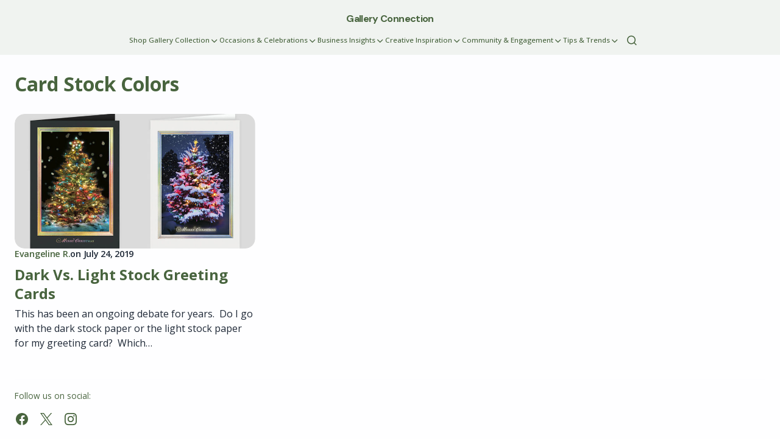

--- FILE ---
content_type: text/html; charset=UTF-8
request_url: https://www.gallerycollection.com/blog/tag/card-stock-colors/
body_size: 14343
content:
<!doctype html>
<html lang="en-US">
<head>
	<meta charset="UTF-8" />
	<meta name="viewport" content="width=device-width, initial-scale=1" />
	<link rel="profile" href="https://gmpg.org/xfn/11" />

	<meta name='robots' content='index, follow, max-image-preview:large, max-snippet:-1, max-video-preview:-1' />
	<style>img:is([sizes="auto" i], [sizes^="auto," i]) { contain-intrinsic-size: 3000px 1500px }</style>
	
	<!-- This site is optimized with the Yoast SEO plugin v25.6 - https://yoast.com/wordpress/plugins/seo/ -->
	<title>card stock colors Archives - Gallery Connection</title>
	<link rel="canonical" href="https://www.gallerycollection.com/blog/tag/card-stock-colors/" />
	<meta property="og:locale" content="en_US" />
	<meta property="og:type" content="article" />
	<meta property="og:title" content="card stock colors Archives - Gallery Connection" />
	<meta property="og:url" content="https://www.gallerycollection.com/blog/tag/card-stock-colors/" />
	<meta property="og:site_name" content="Gallery Connection" />
	<script type="application/ld+json" class="yoast-schema-graph">{"@context":"https://schema.org","@graph":[{"@type":"CollectionPage","@id":"https://www.gallerycollection.com/blog/tag/card-stock-colors/","url":"https://www.gallerycollection.com/blog/tag/card-stock-colors/","name":"card stock colors Archives - Gallery Connection","isPartOf":{"@id":"https://www.gallerycollection.com/blog/#website"},"primaryImageOfPage":{"@id":"https://www.gallerycollection.com/blog/tag/card-stock-colors/#primaryimage"},"image":{"@id":"https://www.gallerycollection.com/blog/tag/card-stock-colors/#primaryimage"},"thumbnailUrl":"https://cdn.gallerycollection.com/blog/wp-content/uploads/2019/07/24100857/dark-light.jpg","inLanguage":"en-US"},{"@type":"ImageObject","inLanguage":"en-US","@id":"https://www.gallerycollection.com/blog/tag/card-stock-colors/#primaryimage","url":"https://cdn.gallerycollection.com/blog/wp-content/uploads/2019/07/24100857/dark-light.jpg","contentUrl":"https://cdn.gallerycollection.com/blog/wp-content/uploads/2019/07/24100857/dark-light.jpg","width":947,"height":589},{"@type":"WebSite","@id":"https://www.gallerycollection.com/blog/#website","url":"https://www.gallerycollection.com/blog/","name":"Gallery Connection","description":"","potentialAction":[{"@type":"SearchAction","target":{"@type":"EntryPoint","urlTemplate":"https://www.gallerycollection.com/blog/?s={search_term_string}"},"query-input":{"@type":"PropertyValueSpecification","valueRequired":true,"valueName":"search_term_string"}}],"inLanguage":"en-US"}]}</script>
	<!-- / Yoast SEO plugin. -->


<link rel='dns-prefetch' href='//www.gallerycollection.com' />
<link rel='dns-prefetch' href='//fonts.googleapis.com' />
<link href='https://fonts.gstatic.com' crossorigin rel='preconnect' />
<link rel="alternate" type="application/rss+xml" title="Gallery Connection &raquo; Feed" href="https://www.gallerycollection.com/blog/feed/" />
<link rel="alternate" type="application/rss+xml" title="Gallery Connection &raquo; Comments Feed" href="https://www.gallerycollection.com/blog/comments/feed/" />
<link rel="alternate" type="application/rss+xml" title="Gallery Connection &raquo; card stock colors Tag Feed" href="https://www.gallerycollection.com/blog/tag/card-stock-colors/feed/" />
<script>
window._wpemojiSettings = {"baseUrl":"https:\/\/s.w.org\/images\/core\/emoji\/16.0.1\/72x72\/","ext":".png","svgUrl":"https:\/\/s.w.org\/images\/core\/emoji\/16.0.1\/svg\/","svgExt":".svg","source":{"concatemoji":"https:\/\/www.gallerycollection.com\/blog\/wp-includes\/js\/wp-emoji-release.min.js?ver=6.8.3"}};
/*! This file is auto-generated */
!function(s,n){var o,i,e;function c(e){try{var t={supportTests:e,timestamp:(new Date).valueOf()};sessionStorage.setItem(o,JSON.stringify(t))}catch(e){}}function p(e,t,n){e.clearRect(0,0,e.canvas.width,e.canvas.height),e.fillText(t,0,0);var t=new Uint32Array(e.getImageData(0,0,e.canvas.width,e.canvas.height).data),a=(e.clearRect(0,0,e.canvas.width,e.canvas.height),e.fillText(n,0,0),new Uint32Array(e.getImageData(0,0,e.canvas.width,e.canvas.height).data));return t.every(function(e,t){return e===a[t]})}function u(e,t){e.clearRect(0,0,e.canvas.width,e.canvas.height),e.fillText(t,0,0);for(var n=e.getImageData(16,16,1,1),a=0;a<n.data.length;a++)if(0!==n.data[a])return!1;return!0}function f(e,t,n,a){switch(t){case"flag":return n(e,"\ud83c\udff3\ufe0f\u200d\u26a7\ufe0f","\ud83c\udff3\ufe0f\u200b\u26a7\ufe0f")?!1:!n(e,"\ud83c\udde8\ud83c\uddf6","\ud83c\udde8\u200b\ud83c\uddf6")&&!n(e,"\ud83c\udff4\udb40\udc67\udb40\udc62\udb40\udc65\udb40\udc6e\udb40\udc67\udb40\udc7f","\ud83c\udff4\u200b\udb40\udc67\u200b\udb40\udc62\u200b\udb40\udc65\u200b\udb40\udc6e\u200b\udb40\udc67\u200b\udb40\udc7f");case"emoji":return!a(e,"\ud83e\udedf")}return!1}function g(e,t,n,a){var r="undefined"!=typeof WorkerGlobalScope&&self instanceof WorkerGlobalScope?new OffscreenCanvas(300,150):s.createElement("canvas"),o=r.getContext("2d",{willReadFrequently:!0}),i=(o.textBaseline="top",o.font="600 32px Arial",{});return e.forEach(function(e){i[e]=t(o,e,n,a)}),i}function t(e){var t=s.createElement("script");t.src=e,t.defer=!0,s.head.appendChild(t)}"undefined"!=typeof Promise&&(o="wpEmojiSettingsSupports",i=["flag","emoji"],n.supports={everything:!0,everythingExceptFlag:!0},e=new Promise(function(e){s.addEventListener("DOMContentLoaded",e,{once:!0})}),new Promise(function(t){var n=function(){try{var e=JSON.parse(sessionStorage.getItem(o));if("object"==typeof e&&"number"==typeof e.timestamp&&(new Date).valueOf()<e.timestamp+604800&&"object"==typeof e.supportTests)return e.supportTests}catch(e){}return null}();if(!n){if("undefined"!=typeof Worker&&"undefined"!=typeof OffscreenCanvas&&"undefined"!=typeof URL&&URL.createObjectURL&&"undefined"!=typeof Blob)try{var e="postMessage("+g.toString()+"("+[JSON.stringify(i),f.toString(),p.toString(),u.toString()].join(",")+"));",a=new Blob([e],{type:"text/javascript"}),r=new Worker(URL.createObjectURL(a),{name:"wpTestEmojiSupports"});return void(r.onmessage=function(e){c(n=e.data),r.terminate(),t(n)})}catch(e){}c(n=g(i,f,p,u))}t(n)}).then(function(e){for(var t in e)n.supports[t]=e[t],n.supports.everything=n.supports.everything&&n.supports[t],"flag"!==t&&(n.supports.everythingExceptFlag=n.supports.everythingExceptFlag&&n.supports[t]);n.supports.everythingExceptFlag=n.supports.everythingExceptFlag&&!n.supports.flag,n.DOMReady=!1,n.readyCallback=function(){n.DOMReady=!0}}).then(function(){return e}).then(function(){var e;n.supports.everything||(n.readyCallback(),(e=n.source||{}).concatemoji?t(e.concatemoji):e.wpemoji&&e.twemoji&&(t(e.twemoji),t(e.wpemoji)))}))}((window,document),window._wpemojiSettings);
</script>
<style id='wp-emoji-styles-inline-css'>

	img.wp-smiley, img.emoji {
		display: inline !important;
		border: none !important;
		box-shadow: none !important;
		height: 1em !important;
		width: 1em !important;
		margin: 0 0.07em !important;
		vertical-align: -0.1em !important;
		background: none !important;
		padding: 0 !important;
	}
</style>
<link rel='stylesheet' id='wp-block-library-css' href='https://www.gallerycollection.com/blog/wp-includes/css/dist/block-library/style.min.css?ver=6.8.3' media='all' />
<style id='global-styles-inline-css'>
:root{--wp--preset--aspect-ratio--square: 1;--wp--preset--aspect-ratio--4-3: 4/3;--wp--preset--aspect-ratio--3-4: 3/4;--wp--preset--aspect-ratio--3-2: 3/2;--wp--preset--aspect-ratio--2-3: 2/3;--wp--preset--aspect-ratio--16-9: 16/9;--wp--preset--aspect-ratio--9-16: 9/16;--wp--preset--color--black: #000000;--wp--preset--color--cyan-bluish-gray: #abb8c3;--wp--preset--color--white: #FFFFFF;--wp--preset--color--pale-pink: #f78da7;--wp--preset--color--vivid-red: #cf2e2e;--wp--preset--color--luminous-vivid-orange: #ff6900;--wp--preset--color--luminous-vivid-amber: #fcb900;--wp--preset--color--light-green-cyan: #7bdcb5;--wp--preset--color--vivid-green-cyan: #00d084;--wp--preset--color--pale-cyan-blue: #8ed1fc;--wp--preset--color--vivid-cyan-blue: #0693e3;--wp--preset--color--vivid-purple: #9b51e0;--wp--preset--color--primary: #48643e;--wp--preset--color--secondary: #1f2937;--wp--preset--color--layout: #FFFFFF;--wp--preset--color--accent: #48643e;--wp--preset--color--border: #fdfdff;--wp--preset--color--blue: #59BACC;--wp--preset--color--green: #58AD69;--wp--preset--color--orange: #FFBC49;--wp--preset--color--red: #e32c26;--wp--preset--color--gray-50: #f8f9fa;--wp--preset--color--gray-100: #f8f9fa;--wp--preset--color--gray-200: #E1E1E8;--wp--preset--gradient--vivid-cyan-blue-to-vivid-purple: linear-gradient(135deg,rgba(6,147,227,1) 0%,rgb(155,81,224) 100%);--wp--preset--gradient--light-green-cyan-to-vivid-green-cyan: linear-gradient(135deg,rgb(122,220,180) 0%,rgb(0,208,130) 100%);--wp--preset--gradient--luminous-vivid-amber-to-luminous-vivid-orange: linear-gradient(135deg,rgba(252,185,0,1) 0%,rgba(255,105,0,1) 100%);--wp--preset--gradient--luminous-vivid-orange-to-vivid-red: linear-gradient(135deg,rgba(255,105,0,1) 0%,rgb(207,46,46) 100%);--wp--preset--gradient--very-light-gray-to-cyan-bluish-gray: linear-gradient(135deg,rgb(238,238,238) 0%,rgb(169,184,195) 100%);--wp--preset--gradient--cool-to-warm-spectrum: linear-gradient(135deg,rgb(74,234,220) 0%,rgb(151,120,209) 20%,rgb(207,42,186) 40%,rgb(238,44,130) 60%,rgb(251,105,98) 80%,rgb(254,248,76) 100%);--wp--preset--gradient--blush-light-purple: linear-gradient(135deg,rgb(255,206,236) 0%,rgb(152,150,240) 100%);--wp--preset--gradient--blush-bordeaux: linear-gradient(135deg,rgb(254,205,165) 0%,rgb(254,45,45) 50%,rgb(107,0,62) 100%);--wp--preset--gradient--luminous-dusk: linear-gradient(135deg,rgb(255,203,112) 0%,rgb(199,81,192) 50%,rgb(65,88,208) 100%);--wp--preset--gradient--pale-ocean: linear-gradient(135deg,rgb(255,245,203) 0%,rgb(182,227,212) 50%,rgb(51,167,181) 100%);--wp--preset--gradient--electric-grass: linear-gradient(135deg,rgb(202,248,128) 0%,rgb(113,206,126) 100%);--wp--preset--gradient--midnight: linear-gradient(135deg,rgb(2,3,129) 0%,rgb(40,116,252) 100%);--wp--preset--gradient--primary-gradient: var(--cs-color-button);--wp--preset--font-size--small: 13px;--wp--preset--font-size--medium: 20px;--wp--preset--font-size--large: 36px;--wp--preset--font-size--x-large: 42px;--wp--preset--spacing--20: 0.44rem;--wp--preset--spacing--30: 0.67rem;--wp--preset--spacing--40: 1rem;--wp--preset--spacing--50: 1.5rem;--wp--preset--spacing--60: 2.25rem;--wp--preset--spacing--70: 3.38rem;--wp--preset--spacing--80: 5.06rem;--wp--preset--shadow--natural: 6px 6px 9px rgba(0, 0, 0, 0.2);--wp--preset--shadow--deep: 12px 12px 50px rgba(0, 0, 0, 0.4);--wp--preset--shadow--sharp: 6px 6px 0px rgba(0, 0, 0, 0.2);--wp--preset--shadow--outlined: 6px 6px 0px -3px rgba(255, 255, 255, 1), 6px 6px rgba(0, 0, 0, 1);--wp--preset--shadow--crisp: 6px 6px 0px rgba(0, 0, 0, 1);--wp--preset--shadow--standard: 0 5px 25px 0 var(--cs-palete-box-shadow);}:root { --wp--style--global--content-size: 824px;--wp--style--global--wide-size: 1248px; }:where(body) { margin: 0; }.wp-site-blocks > .alignleft { float: left; margin-right: 2em; }.wp-site-blocks > .alignright { float: right; margin-left: 2em; }.wp-site-blocks > .aligncenter { justify-content: center; margin-left: auto; margin-right: auto; }:where(.wp-site-blocks) > * { margin-block-start: 24px; margin-block-end: 0; }:where(.wp-site-blocks) > :first-child { margin-block-start: 0; }:where(.wp-site-blocks) > :last-child { margin-block-end: 0; }:root { --wp--style--block-gap: 24px; }:root :where(.is-layout-flow) > :first-child{margin-block-start: 0;}:root :where(.is-layout-flow) > :last-child{margin-block-end: 0;}:root :where(.is-layout-flow) > *{margin-block-start: 24px;margin-block-end: 0;}:root :where(.is-layout-constrained) > :first-child{margin-block-start: 0;}:root :where(.is-layout-constrained) > :last-child{margin-block-end: 0;}:root :where(.is-layout-constrained) > *{margin-block-start: 24px;margin-block-end: 0;}:root :where(.is-layout-flex){gap: 24px;}:root :where(.is-layout-grid){gap: 24px;}.is-layout-flow > .alignleft{float: left;margin-inline-start: 0;margin-inline-end: 2em;}.is-layout-flow > .alignright{float: right;margin-inline-start: 2em;margin-inline-end: 0;}.is-layout-flow > .aligncenter{margin-left: auto !important;margin-right: auto !important;}.is-layout-constrained > .alignleft{float: left;margin-inline-start: 0;margin-inline-end: 2em;}.is-layout-constrained > .alignright{float: right;margin-inline-start: 2em;margin-inline-end: 0;}.is-layout-constrained > .aligncenter{margin-left: auto !important;margin-right: auto !important;}.is-layout-constrained > :where(:not(.alignleft):not(.alignright):not(.alignfull)){max-width: var(--wp--style--global--content-size);margin-left: auto !important;margin-right: auto !important;}.is-layout-constrained > .alignwide{max-width: var(--wp--style--global--wide-size);}body .is-layout-flex{display: flex;}.is-layout-flex{flex-wrap: wrap;align-items: center;}.is-layout-flex > :is(*, div){margin: 0;}body .is-layout-grid{display: grid;}.is-layout-grid > :is(*, div){margin: 0;}body{padding-top: 0px;padding-right: 0px;padding-bottom: 0px;padding-left: 0px;}a:where(:not(.wp-element-button)){text-decoration: underline;}:root :where(.wp-element-button, .wp-block-button__link){background-color: #32373c;border-width: 0;color: #fff;font-family: inherit;font-size: inherit;line-height: inherit;padding: calc(0.667em + 2px) calc(1.333em + 2px);text-decoration: none;}.has-black-color{color: var(--wp--preset--color--black) !important;}.has-cyan-bluish-gray-color{color: var(--wp--preset--color--cyan-bluish-gray) !important;}.has-white-color{color: var(--wp--preset--color--white) !important;}.has-pale-pink-color{color: var(--wp--preset--color--pale-pink) !important;}.has-vivid-red-color{color: var(--wp--preset--color--vivid-red) !important;}.has-luminous-vivid-orange-color{color: var(--wp--preset--color--luminous-vivid-orange) !important;}.has-luminous-vivid-amber-color{color: var(--wp--preset--color--luminous-vivid-amber) !important;}.has-light-green-cyan-color{color: var(--wp--preset--color--light-green-cyan) !important;}.has-vivid-green-cyan-color{color: var(--wp--preset--color--vivid-green-cyan) !important;}.has-pale-cyan-blue-color{color: var(--wp--preset--color--pale-cyan-blue) !important;}.has-vivid-cyan-blue-color{color: var(--wp--preset--color--vivid-cyan-blue) !important;}.has-vivid-purple-color{color: var(--wp--preset--color--vivid-purple) !important;}.has-primary-color{color: var(--wp--preset--color--primary) !important;}.has-secondary-color{color: var(--wp--preset--color--secondary) !important;}.has-layout-color{color: var(--wp--preset--color--layout) !important;}.has-accent-color{color: var(--wp--preset--color--accent) !important;}.has-border-color{color: var(--wp--preset--color--border) !important;}.has-blue-color{color: var(--wp--preset--color--blue) !important;}.has-green-color{color: var(--wp--preset--color--green) !important;}.has-orange-color{color: var(--wp--preset--color--orange) !important;}.has-red-color{color: var(--wp--preset--color--red) !important;}.has-gray-50-color{color: var(--wp--preset--color--gray-50) !important;}.has-gray-100-color{color: var(--wp--preset--color--gray-100) !important;}.has-gray-200-color{color: var(--wp--preset--color--gray-200) !important;}.has-black-background-color{background-color: var(--wp--preset--color--black) !important;}.has-cyan-bluish-gray-background-color{background-color: var(--wp--preset--color--cyan-bluish-gray) !important;}.has-white-background-color{background-color: var(--wp--preset--color--white) !important;}.has-pale-pink-background-color{background-color: var(--wp--preset--color--pale-pink) !important;}.has-vivid-red-background-color{background-color: var(--wp--preset--color--vivid-red) !important;}.has-luminous-vivid-orange-background-color{background-color: var(--wp--preset--color--luminous-vivid-orange) !important;}.has-luminous-vivid-amber-background-color{background-color: var(--wp--preset--color--luminous-vivid-amber) !important;}.has-light-green-cyan-background-color{background-color: var(--wp--preset--color--light-green-cyan) !important;}.has-vivid-green-cyan-background-color{background-color: var(--wp--preset--color--vivid-green-cyan) !important;}.has-pale-cyan-blue-background-color{background-color: var(--wp--preset--color--pale-cyan-blue) !important;}.has-vivid-cyan-blue-background-color{background-color: var(--wp--preset--color--vivid-cyan-blue) !important;}.has-vivid-purple-background-color{background-color: var(--wp--preset--color--vivid-purple) !important;}.has-primary-background-color{background-color: var(--wp--preset--color--primary) !important;}.has-secondary-background-color{background-color: var(--wp--preset--color--secondary) !important;}.has-layout-background-color{background-color: var(--wp--preset--color--layout) !important;}.has-accent-background-color{background-color: var(--wp--preset--color--accent) !important;}.has-border-background-color{background-color: var(--wp--preset--color--border) !important;}.has-blue-background-color{background-color: var(--wp--preset--color--blue) !important;}.has-green-background-color{background-color: var(--wp--preset--color--green) !important;}.has-orange-background-color{background-color: var(--wp--preset--color--orange) !important;}.has-red-background-color{background-color: var(--wp--preset--color--red) !important;}.has-gray-50-background-color{background-color: var(--wp--preset--color--gray-50) !important;}.has-gray-100-background-color{background-color: var(--wp--preset--color--gray-100) !important;}.has-gray-200-background-color{background-color: var(--wp--preset--color--gray-200) !important;}.has-black-border-color{border-color: var(--wp--preset--color--black) !important;}.has-cyan-bluish-gray-border-color{border-color: var(--wp--preset--color--cyan-bluish-gray) !important;}.has-white-border-color{border-color: var(--wp--preset--color--white) !important;}.has-pale-pink-border-color{border-color: var(--wp--preset--color--pale-pink) !important;}.has-vivid-red-border-color{border-color: var(--wp--preset--color--vivid-red) !important;}.has-luminous-vivid-orange-border-color{border-color: var(--wp--preset--color--luminous-vivid-orange) !important;}.has-luminous-vivid-amber-border-color{border-color: var(--wp--preset--color--luminous-vivid-amber) !important;}.has-light-green-cyan-border-color{border-color: var(--wp--preset--color--light-green-cyan) !important;}.has-vivid-green-cyan-border-color{border-color: var(--wp--preset--color--vivid-green-cyan) !important;}.has-pale-cyan-blue-border-color{border-color: var(--wp--preset--color--pale-cyan-blue) !important;}.has-vivid-cyan-blue-border-color{border-color: var(--wp--preset--color--vivid-cyan-blue) !important;}.has-vivid-purple-border-color{border-color: var(--wp--preset--color--vivid-purple) !important;}.has-primary-border-color{border-color: var(--wp--preset--color--primary) !important;}.has-secondary-border-color{border-color: var(--wp--preset--color--secondary) !important;}.has-layout-border-color{border-color: var(--wp--preset--color--layout) !important;}.has-accent-border-color{border-color: var(--wp--preset--color--accent) !important;}.has-border-border-color{border-color: var(--wp--preset--color--border) !important;}.has-blue-border-color{border-color: var(--wp--preset--color--blue) !important;}.has-green-border-color{border-color: var(--wp--preset--color--green) !important;}.has-orange-border-color{border-color: var(--wp--preset--color--orange) !important;}.has-red-border-color{border-color: var(--wp--preset--color--red) !important;}.has-gray-50-border-color{border-color: var(--wp--preset--color--gray-50) !important;}.has-gray-100-border-color{border-color: var(--wp--preset--color--gray-100) !important;}.has-gray-200-border-color{border-color: var(--wp--preset--color--gray-200) !important;}.has-vivid-cyan-blue-to-vivid-purple-gradient-background{background: var(--wp--preset--gradient--vivid-cyan-blue-to-vivid-purple) !important;}.has-light-green-cyan-to-vivid-green-cyan-gradient-background{background: var(--wp--preset--gradient--light-green-cyan-to-vivid-green-cyan) !important;}.has-luminous-vivid-amber-to-luminous-vivid-orange-gradient-background{background: var(--wp--preset--gradient--luminous-vivid-amber-to-luminous-vivid-orange) !important;}.has-luminous-vivid-orange-to-vivid-red-gradient-background{background: var(--wp--preset--gradient--luminous-vivid-orange-to-vivid-red) !important;}.has-very-light-gray-to-cyan-bluish-gray-gradient-background{background: var(--wp--preset--gradient--very-light-gray-to-cyan-bluish-gray) !important;}.has-cool-to-warm-spectrum-gradient-background{background: var(--wp--preset--gradient--cool-to-warm-spectrum) !important;}.has-blush-light-purple-gradient-background{background: var(--wp--preset--gradient--blush-light-purple) !important;}.has-blush-bordeaux-gradient-background{background: var(--wp--preset--gradient--blush-bordeaux) !important;}.has-luminous-dusk-gradient-background{background: var(--wp--preset--gradient--luminous-dusk) !important;}.has-pale-ocean-gradient-background{background: var(--wp--preset--gradient--pale-ocean) !important;}.has-electric-grass-gradient-background{background: var(--wp--preset--gradient--electric-grass) !important;}.has-midnight-gradient-background{background: var(--wp--preset--gradient--midnight) !important;}.has-primary-gradient-gradient-background{background: var(--wp--preset--gradient--primary-gradient) !important;}.has-small-font-size{font-size: var(--wp--preset--font-size--small) !important;}.has-medium-font-size{font-size: var(--wp--preset--font-size--medium) !important;}.has-large-font-size{font-size: var(--wp--preset--font-size--large) !important;}.has-x-large-font-size{font-size: var(--wp--preset--font-size--x-large) !important;}
:root :where(.wp-block-pullquote){font-size: 1.5em;line-height: 1.6;}
</style>
<link rel='stylesheet' id='yop-public-css' href='https://www.gallerycollection.com/blog/wp-content/plugins/yop-poll/public/assets/css/yop-poll-public-6.5.37.css?ver=6.8.3' media='all' />
<link rel='stylesheet' id='csco-styles-css' href='https://www.gallerycollection.com/blog/wp-content/themes/revision/style.css?ver=1.0.4' media='all' />
<style id='csco-styles-inline-css'>

:root {
	/* Base Font */
	--cs-font-base-family: Open Sans;
	--cs-font-base-size: 0.8rem;
	--cs-font-base-weight: 400;
	--cs-font-base-style: normal;
	--cs-font-base-letter-spacing: normal;
	--cs-font-base-line-height: 1.5;

	/* Primary Font */
	--cs-font-primary-family: Open Sans;
	--cs-font-primary-size: 0.9rem;
	--cs-font-primary-weight: 600;
	--cs-font-primary-style: normal;
	--cs-font-primary-letter-spacing: -0.03em;
	--cs-font-primary-text-transform: none;
	--cs-font-primary-line-height: 1.5;

	/* Secondary Font */
	--cs-font-secondary-family: Open Sans;
	--cs-font-secondary-size: 0.85rem;
	--cs-font-secondary-weight: 400;
	--cs-font-secondary-style: normal;
	--cs-font-secondary-letter-spacing: normal;
	--cs-font-secondary-text-transform: none;
	--cs-font-secondary-line-height: 1.5;

	/* Section Headings Font */
	--cs-font-section-headings-family: Open Sans;
	--cs-font-section-headings-size: 0.8rem;
	--cs-font-section-headings-weight: 600;
	--cs-font-section-headings-style: normal;
	--cs-font-section-headings-letter-spacing: 0.1em;
	--cs-font-section-headings-text-transform: uppercase;
	--cs-font-section-headings-line-height: 1.55;

	/* Post Title Font Size */
	--cs-font-post-title-family: Open Sans;
	--cs-font-post-title-weight: 700;
	--cs-font-post-title-size: 2rem;
	--cs-font-post-title-letter-spacing: -0.02em;
	--cs-font-post-title-line-height: 1.5;

	/* Post Subbtitle */
	--cs-font-post-subtitle-family: Open Sans;
	--cs-font-post-subtitle-weight: 400;
	--cs-font-post-subtitle-size: 1.25rem;
	--cs-font-post-subtitle-letter-spacing: normal;
	--cs-font-post-subtitle-line-height: 1.5;

	/* Post Category Font */
	--cs-font-category-family: Open Sans;
	--cs-font-category-size: 0.65rem;
	--cs-font-category-weight: 700;
	--cs-font-category-style: normal;
	--cs-font-category-letter-spacing: 0.1em;
	--cs-font-category-text-transform: uppercase;
	--cs-font-category-line-height: 1.2;

	/* Post Meta Font */
	--cs-font-post-meta-family: Open Sans;
	--cs-font-post-meta-size: 0.9rem;
	--cs-font-post-meta-weight: 600;
	--cs-font-post-meta-style: normal;
	--cs-font-post-meta-letter-spacing: -0.02em;
	--cs-font-post-meta-text-transform: none;
	--cs-font-post-meta-line-height: 1.2;

	/* Post Content */
	--cs-font-post-content-family: Open Sans;
	--cs-font-post-content-weight: 400;
	--cs-font-post-content-size: 1.125rem;
	--cs-font-post-content-letter-spacing: ;
	--cs-font-post-content-line-height: 2;

	/* Input Font */
	--cs-font-input-family: Open Sans;
	--cs-font-input-size: 0.875rem;
	--cs-font-input-weight: 400;
	--cs-font-input-style: normal;
	--cs-font-input-line-height: 1.55;
	--cs-font-input-letter-spacing: normal;
	--cs-font-input-text-transform: none;

	/* Entry Title Font Size */
	--cs-font-entry-title-family: Open Sans;
	--cs-font-entry-title-weight: 700;
	--cs-font-entry-title-letter-spacing: 0px;
	--cs-font-entry-title-line-height: 1.3;

	/* Entry Excerpt */
	--cs-font-entry-excerpt-family: Open Sans;
	--cs-font-entry-excerpt-weight: 400;
	--cs-font-entry-excerpt-size: 1rem;
	--cs-font-entry-excerpt-letter-spacing: normal;
	--cs-font-entry-excerpt-line-height: 1.5;

	/* Logos --------------- */

	/* Main Logo */
	--cs-font-main-logo-family: DM Sans;
	--cs-font-main-logo-size: 1.375rem;
	--cs-font-main-logo-weight: 700;
	--cs-font-main-logo-style: normal;
	--cs-font-main-logo-letter-spacing: -0.04em;
	--cs-font-main-logo-text-transform: none;

	/* Footer Logo */
	--cs-font-footer-logo-family: DM Sans;
	--cs-font-footer-logo-size: 1.375rem;
	--cs-font-footer-logo-weight: 700;
	--cs-font-footer-logo-style: normal;
	--cs-font-footer-logo-letter-spacing: -0.04em;
	--cs-font-footer-logo-text-transform: none;

	/* Headings --------------- */

	/* Headings */
	--cs-font-headings-family: Open Sans;
	--cs-font-headings-weight: 700;
	--cs-font-headings-style: normal;
	--cs-font-headings-line-height: 1.25em;
	--cs-font-headings-letter-spacing: 0px;
	--cs-font-headings-text-transform: capitalize;

	/* Menu Font --------------- */

	/* Menu */
	/* Used for main top level menu elements. */
	--cs-font-menu-family: Open Sans;
	--cs-font-menu-size: 0.9rem;
	--cs-font-menu-weight: 500;
	--cs-font-menu-style: normal;
	--cs-font-menu-letter-spacing: 0em;
	--cs-font-menu-text-transform: none;
	--cs-font-menu-line-height: 1.2;

	/* Submenu Font */
	/* Used for submenu elements. */
	--cs-font-submenu-family: Open Sans;
	--cs-font-submenu-size: 0.9rem;
	--cs-font-submenu-weight: 500;
	--cs-font-submenu-style: normal;
	--cs-font-submenu-letter-spacing: -0.03em;
	--cs-font-submenu-text-transform: none;
	--cs-font-submenu-line-height: 1.2;

	/* Footer Menu */
	--cs-font-footer-menu-family: Open Sans;
	--cs-font-footer-menu-size: 0.75rem;
	--cs-font-footer-menu-weight: 800;
	--cs-font-footer-menu-style: normal;
	--cs-font-footer-menu-letter-spacing: 0.1em;
	--cs-font-footer-menu-text-transform: uppercase;
	--cs-font-footer-menu-line-height: 1.2;

	/* Footer Submenu Font */
	--cs-font-footer-submenu-family: Open Sans;
	--cs-font-footer-submenu-size: 1rem;
	--cs-font-footer-submenu-weight: 600;
	--cs-font-footer-submenu-style: normal;
	--cs-font-footer-submenu-letter-spacing: -0.03em;
	--cs-font-footer-submenu-text-transform: none;
	--cs-font-footer-submenu-line-height: 1.2;
}

</style>
<link rel='stylesheet' id='5db6a4eefe94c8f422fc21ae099cbfee-css' href='https://fonts.googleapis.com/css?family=Open+Sans%3A400%2C400i%2C500i%2C500%2C700%2C700i%2C600%2C800&#038;subset=latin%2Clatin-ext%2Ccyrillic%2Ccyrillic-ext%2Cvietnamese&#038;display=swap&#038;ver=1.0.4' media='all' />
<link rel='stylesheet' id='39ef854261d0c71aef7a84d841a802aa-css' href='https://fonts.googleapis.com/css?family=DM+Sans%3A700&#038;subset=latin%2Clatin-ext%2Ccyrillic%2Ccyrillic-ext%2Cvietnamese&#038;display=swap&#038;ver=1.0.4' media='all' />
<style id='cs-customizer-output-styles-inline-css'>
:root{--cs-light-primary-color:#48643e;--cs-dark-primary-color:#FFFFFF;--cs-light-secondary-color:#1f2937;--cs-dark-secondary-color:#CDCDCD;--cs-light-accent-color:#48643e;--cs-dark-accent-color:#FFFFFF;--cs-light-site-background-start:#FDFDFF;--cs-dark-site-background-start:#1C1C1C;--cs-light-site-background-end:#ffffff;--cs-dark-site-background-end:#1C1C1C;--cs-light-layout-background:#FFFFFF;--cs-dark-layout-background:#222222;--cs-light-offcanvas-background:#FFFFFF;--cs-dark-offcanvas-background:#222222;--cs-light-header-background:#f0f3f0;--cs-dark-header-background:#1C1C1C;--cs-light-header-submenu-background:#FFFFFF;--cs-dark-header-submenu-background:#222222;--cs-light-header-highlight-background:#ffffff;--cs-dark-header-highlight-background:#3D3D3D;--cs-light-input-background:#FFFFFF;--cs-dark-input-background:#222222;--cs-light-input-color:#29294B;--cs-dark-input-color:#FFFFFF;--cs-light-button-background-start:#48643e;--cs-dark-button-background-start:#434343;--cs-light-button-background-end:#48643e;--cs-dark-button-background-end:#0F0F0F;--cs-light-button-color:#ffffff;--cs-dark-button-color:#FFFFFF;--cs-light-button-hover-background-start:#48643e;--cs-dark-button-hover-background-start:#383838;--cs-light-button-hover-background-end:#48643e;--cs-dark-button-hover-background-end:#010101;--cs-light-button-hover-color:#FFFFFF;--cs-dark-button-hover-color:#FFFFFF;--cs-light-border-color:#fdfdff;--cs-dark-border-color:#2E2E2E;--cs-layout-elements-border-radius:8px;--cs-thumbnail-border-radius:16px;--cs-button-border-radius:8px;--cs-input-border-radius:8px;--cs-tag-border-radius:6px;--cs-heading-1-font-size:2rem;--cs-heading-2-font-size:2.5em;--cs-heading-3-font-size:2rem;--cs-heading-4-font-size:1rem;--cs-heading-5-font-size:1rem;--cs-heading-6-font-size:0.8rem;--cs-header-initial-height:90px;--cs-header-height:90px;--cs-header-border-width:1.75rem;--cs-hero-slider-delay-ms:5000;}:root, [data-scheme="light"]{--cs-light-overlay-background-rgb:0,0,0;}:root, [data-scheme="dark"]{--cs-dark-overlay-background-rgb:0,0,0;}.cs-posts-area__home.cs-posts-area__grid{--cs-posts-area-grid-columns:3;}.cs-posts-area__home.cs-archive-grid{--cs-posts-area-grid-row-gap:48px;--cs-entry-title-font-size:1.3125rem;}.cs-posts-area__archive.cs-posts-area__grid{--cs-posts-area-grid-columns:3;}.cs-posts-area__archive.cs-archive-grid{--cs-posts-area-grid-row-gap:48px;--cs-entry-title-font-size:1.5rem;}.cs-read-next .cs-posts-area__read-next{--cs-posts-area-grid-row-gap:48px;}.cs-posts-area__read-next{--cs-entry-title-font-size:1.5rem;}@media (max-width: 991.98px){.cs-posts-area__home.cs-posts-area__grid{--cs-posts-area-grid-columns:2;}.cs-posts-area__home.cs-archive-grid{--cs-posts-area-grid-row-gap:36px;--cs-entry-title-font-size:1.3125rem;}.cs-posts-area__archive.cs-posts-area__grid{--cs-posts-area-grid-columns:2;}.cs-posts-area__archive.cs-archive-grid{--cs-posts-area-grid-row-gap:36px;--cs-entry-title-font-size:1.5rem;}.cs-read-next .cs-posts-area__read-next{--cs-posts-area-grid-row-gap:36px;}.cs-posts-area__read-next{--cs-entry-title-font-size:1.5rem;}}@media (max-width: 767.98px){.cs-posts-area__home.cs-posts-area__grid{--cs-posts-area-grid-columns:1;}.cs-posts-area__archive.cs-posts-area__grid{--cs-posts-area-grid-columns:1;}}@media (max-width: 575.98px){.cs-posts-area__home.cs-archive-grid{--cs-posts-area-grid-row-gap:24px;--cs-entry-title-font-size:1.3125rem;}.cs-posts-area__archive.cs-archive-grid{--cs-posts-area-grid-row-gap:24px;--cs-entry-title-font-size:1.5rem;}.cs-read-next .cs-posts-area__read-next{--cs-posts-area-grid-row-gap:24px;}.cs-posts-area__read-next{--cs-entry-title-font-size:1.5rem;}}
</style>
<link rel='stylesheet' id='colorbox-css' href='https://www.gallerycollection.com/blog/wp-content/plugins/slideshow-gallery/views/default/css/colorbox.css?ver=1.3.19' media='all' />
<link rel='stylesheet' id='slideshow-font-css' href='https://www.gallerycollection.com/blog/wp-content/plugins/slideshow-gallery/views/default/css/font.css' media='all' />
<script src="https://www.gallerycollection.com/blog/wp-includes/js/jquery/jquery.min.js?ver=3.7.1" id="jquery-core-js"></script>
<script src="https://www.gallerycollection.com/blog/wp-includes/js/jquery/jquery-migrate.min.js?ver=3.4.1" id="jquery-migrate-js"></script>
<script id="yop-public-js-extra">
var objectL10n = {"yopPollParams":{"urlParams":{"ajax":"https:\/\/www.gallerycollection.com\/blog\/wp-admin\/admin-ajax.php","wpLogin":"https:\/\/www.gallerycollection.com\/blog\/wp-login.php?redirect_to=https%3A%2F%2Fwww.gallerycollection.com%2Fblog%2Fwp-admin%2Fadmin-ajax.php%3Faction%3Dyop_poll_record_wordpress_vote"},"apiParams":{"reCaptcha":{"siteKey":""},"reCaptchaV2Invisible":{"siteKey":""},"reCaptchaV3":{"siteKey":""},"hCaptcha":{"siteKey":""},"cloudflareTurnstile":{"siteKey":""}},"captchaParams":{"imgPath":"https:\/\/www.gallerycollection.com\/blog\/wp-content\/plugins\/yop-poll\/public\/assets\/img\/","url":"https:\/\/www.gallerycollection.com\/blog\/wp-content\/plugins\/yop-poll\/app.php","accessibilityAlt":"Sound icon","accessibilityTitle":"Accessibility option: listen to a question and answer it!","accessibilityDescription":"Type below the <strong>answer<\/strong> to what you hear. Numbers or words:","explanation":"Click or touch the <strong>ANSWER<\/strong>","refreshAlt":"Refresh\/reload icon","refreshTitle":"Refresh\/reload: get new images and accessibility option!"},"voteParams":{"invalidPoll":"Invalid Poll","noAnswersSelected":"No answer selected","minAnswersRequired":"At least {min_answers_allowed} answer(s) required","maxAnswersRequired":"A max of {max_answers_allowed} answer(s) accepted","noAnswerForOther":"No other answer entered","noValueForCustomField":"{custom_field_name} is required","tooManyCharsForCustomField":"Text for {custom_field_name} is too long","consentNotChecked":"You must agree to our terms and conditions","noCaptchaSelected":"Captcha is required","thankYou":"Thank you for your vote"},"resultsParams":{"singleVote":"vote","multipleVotes":"votes","singleAnswer":"answer","multipleAnswers":"answers"}}};
</script>
<script src="https://www.gallerycollection.com/blog/wp-content/plugins/yop-poll/public/assets/js/yop-poll-public-6.5.37.min.js?ver=6.8.3" id="yop-public-js"></script>
<script src="https://www.gallerycollection.com/blog/wp-content/plugins/slideshow-gallery/views/default/js/gallery.js?ver=1.0" id="slideshow-gallery-js"></script>
<script src="https://www.gallerycollection.com/blog/wp-content/plugins/slideshow-gallery/views/default/js/colorbox.js?ver=1.3.19" id="colorbox-js"></script>
<link rel="https://api.w.org/" href="https://www.gallerycollection.com/blog/wp-json/" /><link rel="alternate" title="JSON" type="application/json" href="https://www.gallerycollection.com/blog/wp-json/wp/v2/tags/1048" /><link rel="EditURI" type="application/rsd+xml" title="RSD" href="https://www.gallerycollection.com/blog/xmlrpc.php?rsd" />
<meta name="generator" content="WordPress 6.8.3" />

		<!-- GA Google Analytics @ https://m0n.co/ga -->
		<script async src="https://www.googletagmanager.com/gtag/js?id=G-PM1BX6ZCFZ"></script>
		<script>
			window.dataLayer = window.dataLayer || [];
			function gtag(){dataLayer.push(arguments);}
			gtag('js', new Date());
			gtag('config', 'G-PM1BX6ZCFZ');
		</script>

	</head>

<body class="archive tag tag-card-stock-colors tag-1048 wp-embed-responsive wp-theme-revision metaslider-plugin cs-page-layout-disabled cs-navbar-smart-enabled cs-sticky-sidebar-enabled cs-stick-last" data-scheme='light'>



	<div class="cs-site-overlay"></div>

	<div class="cs-offcanvas">
		<div class="cs-offcanvas__header">
			
					<div class="cs-logo">
			<a class="cs-header__logo cs-logo-once " href="https://www.gallerycollection.com/blog/">
				Gallery Connection			</a>

					</div>
		
			<nav class="cs-offcanvas__nav">
				<span class="cs-offcanvas__toggle" role="button" aria-label="Close mobile menu button"><i class="cs-icon cs-icon-x"></i></span>
			</nav>

					</div>
		<aside class="cs-offcanvas__sidebar">
			<div class="cs-offcanvas__inner cs-offcanvas__area cs-widget-area">
				<div class="widget widget_nav_menu"><div class="menu-top-nav-container"><ul id="menu-top-nav" class="menu"><li id="menu-item-12837" class="menu-item menu-item-type-custom menu-item-object-custom menu-item-has-children menu-item-12837"><a href="https://www.gallerycollection.com?location=blog">Shop Gallery Collection</a>
<ul class="sub-menu">
	<li id="menu-item-12838" class="menu-item menu-item-type-custom menu-item-object-custom menu-item-12838"><a href="https://www.gallerycollection.com/christmas-cards/all-cards.htm?location=blog">Christmas Cards</a></li>
	<li id="menu-item-12839" class="menu-item menu-item-type-custom menu-item-object-custom menu-item-12839"><a href="https://www.gallerycollection.com/birthday-cards/browse-all-birthday-cards.htm?location=blog">Birthday Cards</a></li>
	<li id="menu-item-12840" class="menu-item menu-item-type-custom menu-item-object-custom menu-item-12840"><a href="https://www.gallerycollection.com/all-occasion-cards/anniversary-cards.htm?location=blog">Anniversary Cards</a></li>
	<li id="menu-item-12841" class="menu-item menu-item-type-custom menu-item-object-custom menu-item-12841"><a href="https://www.gallerycollection.com/assortment-boxes/browse.htm?location=blog">Card Assortments</a></li>
	<li id="menu-item-12842" class="menu-item menu-item-type-custom menu-item-object-custom menu-item-12842"><a href="https://www.gallerycollection.com/presentation-folders/browse.htm?location=blog">Folders</a></li>
	<li id="menu-item-12843" class="menu-item menu-item-type-custom menu-item-object-custom menu-item-12843"><a href="https://www.gallerycollection.com/certificate-holders.htm?location=blog">Certificates</a></li>
	<li id="menu-item-12844" class="menu-item menu-item-type-custom menu-item-object-custom menu-item-12844"><a href="https://www.gallerycollection.com/business-cards/browse.htm?location=blog">Business Cards</a></li>
</ul>
</li>
<li id="menu-item-12845" class="menu-item menu-item-type-taxonomy menu-item-object-category menu-item-has-children menu-item-12845"><a href="https://www.gallerycollection.com/blog/category/occasions-and-celebrations/">Occasions &amp; Celebrations</a>
<ul class="sub-menu">
	<li id="menu-item-12846" class="menu-item menu-item-type-taxonomy menu-item-object-category menu-item-12846"><a href="https://www.gallerycollection.com/blog/category/occasions-and-celebrations/birthday-inspiration/">Birthday Inspiration</a></li>
	<li id="menu-item-12847" class="menu-item menu-item-type-taxonomy menu-item-object-category menu-item-12847"><a href="https://www.gallerycollection.com/blog/category/occasions-and-celebrations/anniversary-messages/">Anniversary Messages</a></li>
	<li id="menu-item-12848" class="menu-item menu-item-type-taxonomy menu-item-object-category menu-item-12848"><a href="https://www.gallerycollection.com/blog/category/occasions-and-celebrations/expressing-thanks/">Expressing Thanks</a></li>
	<li id="menu-item-12849" class="menu-item menu-item-type-taxonomy menu-item-object-category menu-item-12849"><a href="https://www.gallerycollection.com/blog/category/occasions-and-celebrations/comforting-messages/">Comforting Messages</a></li>
	<li id="menu-item-12850" class="menu-item menu-item-type-taxonomy menu-item-object-category menu-item-12850"><a href="https://www.gallerycollection.com/blog/category/occasions-and-celebrations/holiday-traditions/">Holiday Traditions</a></li>
	<li id="menu-item-12851" class="menu-item menu-item-type-taxonomy menu-item-object-category menu-item-12851"><a href="https://www.gallerycollection.com/blog/category/occasions-and-celebrations/welcoming-messages/">Welcoming Messages</a></li>
</ul>
</li>
<li id="menu-item-12852" class="menu-item menu-item-type-taxonomy menu-item-object-category menu-item-has-children menu-item-12852"><a href="https://www.gallerycollection.com/blog/category/business-insights/">Business Insights</a>
<ul class="sub-menu">
	<li id="menu-item-12853" class="menu-item menu-item-type-taxonomy menu-item-object-category menu-item-12853"><a href="https://www.gallerycollection.com/blog/category/business-insights/marketing/">Marketing</a></li>
	<li id="menu-item-12854" class="menu-item menu-item-type-taxonomy menu-item-object-category menu-item-12854"><a href="https://www.gallerycollection.com/blog/category/business-insights/holiday-card-etiquette/">Holiday Card Etiquette</a></li>
	<li id="menu-item-12855" class="menu-item menu-item-type-taxonomy menu-item-object-category menu-item-12855"><a href="https://www.gallerycollection.com/blog/category/business-insights/workplace-morale/">Workplace Morale</a></li>
	<li id="menu-item-12856" class="menu-item menu-item-type-taxonomy menu-item-object-category menu-item-12856"><a href="https://www.gallerycollection.com/blog/category/business-insights/corporate-gifting/">Corporate Gifting</a></li>
</ul>
</li>
<li id="menu-item-12857" class="menu-item menu-item-type-taxonomy menu-item-object-category menu-item-has-children menu-item-12857"><a href="https://www.gallerycollection.com/blog/category/creative-inspiration/">Creative Inspiration</a>
<ul class="sub-menu">
	<li id="menu-item-12859" class="menu-item menu-item-type-taxonomy menu-item-object-category menu-item-12859"><a href="https://www.gallerycollection.com/blog/category/creative-inspiration/style-spotlights/">Style Spotlights</a></li>
	<li id="menu-item-12860" class="menu-item menu-item-type-taxonomy menu-item-object-category menu-item-12860"><a href="https://www.gallerycollection.com/blog/category/creative-inspiration/crafting-tips-and-tricks/">Crafting Tips &amp; Tricks</a></li>
</ul>
</li>
<li id="menu-item-12862" class="menu-item menu-item-type-taxonomy menu-item-object-category menu-item-has-children menu-item-12862"><a href="https://www.gallerycollection.com/blog/category/community-and-engagement/">Community &amp; Engagement</a>
<ul class="sub-menu">
	<li id="menu-item-12863" class="menu-item menu-item-type-taxonomy menu-item-object-category menu-item-12863"><a href="https://www.gallerycollection.com/blog/category/community-and-engagement/contests/">Contests</a></li>
	<li id="menu-item-12864" class="menu-item menu-item-type-taxonomy menu-item-object-category menu-item-12864"><a href="https://www.gallerycollection.com/blog/category/community-and-engagement/charity/">Charity</a></li>
	<li id="menu-item-12865" class="menu-item menu-item-type-taxonomy menu-item-object-category menu-item-12865"><a href="https://www.gallerycollection.com/blog/category/community-and-engagement/behind-the-scenes/">Behind the Scenes</a></li>
</ul>
</li>
<li id="menu-item-12866" class="menu-item menu-item-type-taxonomy menu-item-object-category menu-item-has-children menu-item-12866"><a href="https://www.gallerycollection.com/blog/category/tips-and-trends/">Tips &amp; Trends</a>
<ul class="sub-menu">
	<li id="menu-item-12867" class="menu-item menu-item-type-taxonomy menu-item-object-category menu-item-12867"><a href="https://www.gallerycollection.com/blog/category/tips-and-trends/latest-trends/">Latest Trends</a></li>
	<li id="menu-item-12868" class="menu-item menu-item-type-taxonomy menu-item-object-category menu-item-12868"><a href="https://www.gallerycollection.com/blog/category/tips-and-trends/office-wellness-tips-and-trends/">Office Wellness</a></li>
	<li id="menu-item-12869" class="menu-item menu-item-type-taxonomy menu-item-object-category menu-item-12869"><a href="https://www.gallerycollection.com/blog/category/tips-and-trends/personalization/">Personalization</a></li>
	<li id="menu-item-12870" class="menu-item menu-item-type-taxonomy menu-item-object-category menu-item-12870"><a href="https://www.gallerycollection.com/blog/category/tips-and-trends/eco-friendly-tips-and-trends/">Eco-Friendly</a></li>
</ul>
</li>
</ul></div></div>
				
				
				<div class="cs-offcanvas__bottombar">
					
<div class="cs-social">
						<a class="cs-social__link" href="https://www.facebook.com/TheGalleryCollection" target="_blank" title="Facebook">
									<svg xmlns="http://www.w3.org/2000/svg" width="24" height="24" viewBox="0 0 24 24" fill="none" ><path d="M12 2C6.477 2 2 6.477 2 12C2 16.991 5.657 21.128 10.438 21.879V14.89H7.898V12H10.438V9.797C10.438 7.291 11.93 5.907 14.215 5.907C15.309 5.907 16.453 6.102 16.453 6.102V8.562H15.193C13.95 8.562 13.563 9.333 13.563 10.124V12H16.336L15.893 14.89H13.563V21.879C18.343 21.129 22 16.99 22 12C22 6.477 17.523 2 12 2Z" fill="#29294B"/></svg>							</a>
								<a class="cs-social__link" href="https://x.com/GCGreetingCards" target="_blank" title="X">
									<svg xmlns="http://www.w3.org/2000/svg" width="24" height="24" viewBox="0 0 24 24" fill="none" ><path d="M13.8999 10.472L21.3326 2.02222H19.5713L13.1175 9.35906L7.96285 2.02222H2.01758L9.81242 13.1168L2.01758 21.9777H3.77899L10.5944 14.2298L16.0381 21.9777H21.9834L13.8995 10.472H13.8999ZM11.4874 13.2146L10.6977 12.1098L4.41365 3.31901H7.11908L12.1903 10.4135L12.9801 11.5182L19.5722 20.7399H16.8667L11.4874 13.215V13.2146Z" fill="#29294B"/></svg>							</a>
								<a class="cs-social__link" href="https://www.instagram.com/gallerycollection/" target="_blank" title="Instagram">
									<svg xmlns="http://www.w3.org/2000/svg" width="24" height="24" viewBox="0 0 24 24" fill="none" ><path d="M7.85844 2.06995C6.79443 2.12015 6.06783 2.28995 5.43263 2.53955C4.77523 2.79575 4.21802 3.13955 3.66362 3.69596C3.10922 4.25236 2.76782 4.80996 2.51342 5.46836C2.26722 6.10497 2.10042 6.83217 2.05342 7.89677C2.00642 8.96138 1.99602 9.30358 2.00122 12.0192C2.00642 14.7348 2.01842 15.0752 2.07002 16.142C2.12082 17.2058 2.29002 17.9322 2.53962 18.5676C2.79622 19.225 3.13962 19.782 3.69622 20.3366C4.25282 20.8912 4.81003 21.2318 5.47003 21.4866C6.10603 21.7324 6.83343 21.9 7.89784 21.9466C8.96224 21.9932 9.30484 22.004 12.0197 21.9988C14.7345 21.9936 15.0763 21.9816 16.1429 21.931C17.2095 21.8804 17.9321 21.71 18.5677 21.4616C19.2251 21.2044 19.7825 20.8616 20.3367 20.3048C20.8909 19.748 21.2321 19.19 21.4863 18.5312C21.7327 17.8952 21.9001 17.1678 21.9463 16.1042C21.9929 15.0368 22.0039 14.696 21.9987 11.9808C21.9935 9.26558 21.9813 8.92518 21.9307 7.85877C21.8801 6.79237 21.7107 6.06817 21.4613 5.43236C21.2043 4.77496 20.8613 4.21836 20.3049 3.66336C19.7485 3.10835 19.1901 2.76735 18.5315 2.51375C17.8951 2.26755 17.1681 2.09975 16.1037 2.05375C15.0393 2.00775 14.6967 1.99595 11.9809 2.00115C9.26504 2.00635 8.92504 2.01795 7.85844 2.06995ZM7.97524 20.1476C7.00023 20.1052 6.47083 19.9432 6.11803 19.8076C5.65083 19.6276 5.31803 19.41 4.96643 19.0618C4.61483 18.7136 4.39882 18.3796 4.21642 17.9134C4.07942 17.5606 3.91442 17.0318 3.86882 16.0568C3.81922 15.003 3.80882 14.6866 3.80302 12.0168C3.79722 9.34698 3.80742 9.03098 3.85362 7.97677C3.89522 7.00257 4.05822 6.47257 4.19362 6.11997C4.37362 5.65216 4.59043 5.31996 4.93943 4.96856C5.28843 4.61716 5.62143 4.40076 6.08803 4.21836C6.44043 4.08076 6.96923 3.91716 7.94384 3.87076C8.99844 3.82076 9.31444 3.81076 11.9839 3.80496C14.6533 3.79916 14.9701 3.80916 16.0251 3.85556C16.9993 3.89796 17.5295 4.05936 17.8817 4.19556C18.3491 4.37556 18.6817 4.59176 19.0331 4.94136C19.3845 5.29096 19.6011 5.62276 19.7835 6.09037C19.9213 6.44177 20.0849 6.97037 20.1309 7.94557C20.1811 9.00018 20.1925 9.31638 20.1973 11.9856C20.2021 14.6548 20.1927 14.9718 20.1465 16.0256C20.1039 17.0006 19.9423 17.5302 19.8065 17.8834C19.6265 18.3504 19.4095 18.6834 19.0603 19.0346C18.7111 19.3858 18.3785 19.6022 17.9117 19.7846C17.5597 19.922 17.0303 20.086 16.0565 20.1324C15.0019 20.182 14.6859 20.1924 12.0155 20.1982C9.34504 20.204 9.03004 20.1932 7.97544 20.1476M16.1275 6.65537C16.1279 6.89272 16.1986 7.12463 16.3308 7.32176C16.463 7.51888 16.6507 7.67238 16.8702 7.76283C17.0896 7.85327 17.331 7.87661 17.5637 7.82989C17.7964 7.78317 18.01 7.66848 18.1776 7.50034C18.3451 7.3322 18.459 7.11815 18.5049 6.88527C18.5507 6.65239 18.5265 6.41113 18.4352 6.19202C18.344 5.97291 18.1898 5.78578 17.9922 5.65429C17.7946 5.52281 17.5624 5.45289 17.3251 5.45336C17.0069 5.454 16.702 5.58098 16.4774 5.80639C16.2528 6.0318 16.1269 6.33718 16.1275 6.65537ZM6.86543 12.01C6.87103 14.846 9.17424 17.1398 12.0097 17.1344C14.8451 17.129 17.1405 14.826 17.1351 11.99C17.1297 9.15398 14.8259 6.85957 11.9901 6.86517C9.15424 6.87077 6.86003 9.17438 6.86543 12.01ZM8.66664 12.0064C8.66534 11.3471 8.85956 10.7022 9.22476 10.1533C9.58995 9.60444 10.1097 9.17616 10.7183 8.92265C11.3269 8.66915 11.997 8.60181 12.6439 8.72915C13.2908 8.85649 13.8853 9.17279 14.3524 9.63805C14.8196 10.1033 15.1382 10.6966 15.2681 11.343C15.398 11.9894 15.3333 12.6597 15.0822 13.2693C14.8311 13.8789 14.4049 14.4004 13.8575 14.7677C13.31 15.1351 12.6659 15.3319 12.0067 15.3332C11.5689 15.3341 11.1352 15.2488 10.7304 15.0821C10.3257 14.9154 9.95768 14.6706 9.64752 14.3617C9.33736 14.0527 9.0911 13.6857 8.9228 13.2816C8.7545 12.8775 8.66745 12.4442 8.66664 12.0064Z" fill="#29294B"/></svg>							</a>
			</div>
				</div>
			</div>
		</aside>
	</div>
	
<div id="page" class="cs-site">

	
	<div class="cs-site-inner">

		
		
<div class="cs-header-before"></div>

<header class="cs-header cs-header-stretch">
	<div class="cs-container">
		<div class="cs-header__inner cs-header__inner-desktop">
			<div class="cs-header__col cs-col-center">
										<div class="cs-logo">
			<a class="cs-header__logo cs-logo-once " href="https://www.gallerycollection.com/blog/">
				Gallery Connection			</a>

					</div>
					</div>

			                                <div class="cs-header__col cs-col-center">
                                        <nav class="cs-header__nav"><ul id="menu-top-nav-1" class="cs-header__nav-inner"><li class="menu-item menu-item-type-custom menu-item-object-custom menu-item-has-children menu-item-12837"><a href="https://www.gallerycollection.com?location=blog"><span><span>Shop Gallery Collection</span></span></a>
<ul class="sub-menu">
	<li class="menu-item menu-item-type-custom menu-item-object-custom menu-item-12838"><a href="https://www.gallerycollection.com/christmas-cards/all-cards.htm?location=blog"><span>Christmas Cards</span></a></li>
	<li class="menu-item menu-item-type-custom menu-item-object-custom menu-item-12839"><a href="https://www.gallerycollection.com/birthday-cards/browse-all-birthday-cards.htm?location=blog"><span>Birthday Cards</span></a></li>
	<li class="menu-item menu-item-type-custom menu-item-object-custom menu-item-12840"><a href="https://www.gallerycollection.com/all-occasion-cards/anniversary-cards.htm?location=blog"><span>Anniversary Cards</span></a></li>
	<li class="menu-item menu-item-type-custom menu-item-object-custom menu-item-12841"><a href="https://www.gallerycollection.com/assortment-boxes/browse.htm?location=blog"><span>Card Assortments</span></a></li>
	<li class="menu-item menu-item-type-custom menu-item-object-custom menu-item-12842"><a href="https://www.gallerycollection.com/presentation-folders/browse.htm?location=blog"><span>Folders</span></a></li>
	<li class="menu-item menu-item-type-custom menu-item-object-custom menu-item-12843"><a href="https://www.gallerycollection.com/certificate-holders.htm?location=blog"><span>Certificates</span></a></li>
	<li class="menu-item menu-item-type-custom menu-item-object-custom menu-item-12844"><a href="https://www.gallerycollection.com/business-cards/browse.htm?location=blog"><span>Business Cards</span></a></li>
</ul>
</li>
<li class="menu-item menu-item-type-taxonomy menu-item-object-category menu-item-has-children menu-item-12845"><a href="https://www.gallerycollection.com/blog/category/occasions-and-celebrations/"><span><span>Occasions &amp; Celebrations</span></span></a>
<ul class="sub-menu">
	<li class="menu-item menu-item-type-taxonomy menu-item-object-category menu-item-12846"><a href="https://www.gallerycollection.com/blog/category/occasions-and-celebrations/birthday-inspiration/"><span>Birthday Inspiration</span></a></li>
	<li class="menu-item menu-item-type-taxonomy menu-item-object-category menu-item-12847"><a href="https://www.gallerycollection.com/blog/category/occasions-and-celebrations/anniversary-messages/"><span>Anniversary Messages</span></a></li>
	<li class="menu-item menu-item-type-taxonomy menu-item-object-category menu-item-12848"><a href="https://www.gallerycollection.com/blog/category/occasions-and-celebrations/expressing-thanks/"><span>Expressing Thanks</span></a></li>
	<li class="menu-item menu-item-type-taxonomy menu-item-object-category menu-item-12849"><a href="https://www.gallerycollection.com/blog/category/occasions-and-celebrations/comforting-messages/"><span>Comforting Messages</span></a></li>
	<li class="menu-item menu-item-type-taxonomy menu-item-object-category menu-item-12850"><a href="https://www.gallerycollection.com/blog/category/occasions-and-celebrations/holiday-traditions/"><span>Holiday Traditions</span></a></li>
	<li class="menu-item menu-item-type-taxonomy menu-item-object-category menu-item-12851"><a href="https://www.gallerycollection.com/blog/category/occasions-and-celebrations/welcoming-messages/"><span>Welcoming Messages</span></a></li>
</ul>
</li>
<li class="menu-item menu-item-type-taxonomy menu-item-object-category menu-item-has-children menu-item-12852"><a href="https://www.gallerycollection.com/blog/category/business-insights/"><span><span>Business Insights</span></span></a>
<ul class="sub-menu">
	<li class="menu-item menu-item-type-taxonomy menu-item-object-category menu-item-12853"><a href="https://www.gallerycollection.com/blog/category/business-insights/marketing/"><span>Marketing</span></a></li>
	<li class="menu-item menu-item-type-taxonomy menu-item-object-category menu-item-12854"><a href="https://www.gallerycollection.com/blog/category/business-insights/holiday-card-etiquette/"><span>Holiday Card Etiquette</span></a></li>
	<li class="menu-item menu-item-type-taxonomy menu-item-object-category menu-item-12855"><a href="https://www.gallerycollection.com/blog/category/business-insights/workplace-morale/"><span>Workplace Morale</span></a></li>
	<li class="menu-item menu-item-type-taxonomy menu-item-object-category menu-item-12856"><a href="https://www.gallerycollection.com/blog/category/business-insights/corporate-gifting/"><span>Corporate Gifting</span></a></li>
</ul>
</li>
<li class="menu-item menu-item-type-taxonomy menu-item-object-category menu-item-has-children menu-item-12857"><a href="https://www.gallerycollection.com/blog/category/creative-inspiration/"><span><span>Creative Inspiration</span></span></a>
<ul class="sub-menu">
	<li class="menu-item menu-item-type-taxonomy menu-item-object-category menu-item-12859"><a href="https://www.gallerycollection.com/blog/category/creative-inspiration/style-spotlights/"><span>Style Spotlights</span></a></li>
	<li class="menu-item menu-item-type-taxonomy menu-item-object-category menu-item-12860"><a href="https://www.gallerycollection.com/blog/category/creative-inspiration/crafting-tips-and-tricks/"><span>Crafting Tips &amp; Tricks</span></a></li>
</ul>
</li>
<li class="menu-item menu-item-type-taxonomy menu-item-object-category menu-item-has-children menu-item-12862"><a href="https://www.gallerycollection.com/blog/category/community-and-engagement/"><span><span>Community &amp; Engagement</span></span></a>
<ul class="sub-menu">
	<li class="menu-item menu-item-type-taxonomy menu-item-object-category menu-item-12863"><a href="https://www.gallerycollection.com/blog/category/community-and-engagement/contests/"><span>Contests</span></a></li>
	<li class="menu-item menu-item-type-taxonomy menu-item-object-category menu-item-12864"><a href="https://www.gallerycollection.com/blog/category/community-and-engagement/charity/"><span>Charity</span></a></li>
	<li class="menu-item menu-item-type-taxonomy menu-item-object-category menu-item-12865"><a href="https://www.gallerycollection.com/blog/category/community-and-engagement/behind-the-scenes/"><span>Behind the Scenes</span></a></li>
</ul>
</li>
<li class="menu-item menu-item-type-taxonomy menu-item-object-category menu-item-has-children menu-item-12866"><a href="https://www.gallerycollection.com/blog/category/tips-and-trends/"><span><span>Tips &amp; Trends</span></span></a>
<ul class="sub-menu">
	<li class="menu-item menu-item-type-taxonomy menu-item-object-category menu-item-12867"><a href="https://www.gallerycollection.com/blog/category/tips-and-trends/latest-trends/"><span>Latest Trends</span></a></li>
	<li class="menu-item menu-item-type-taxonomy menu-item-object-category menu-item-12868"><a href="https://www.gallerycollection.com/blog/category/tips-and-trends/office-wellness-tips-and-trends/"><span>Office Wellness</span></a></li>
	<li class="menu-item menu-item-type-taxonomy menu-item-object-category menu-item-12869"><a href="https://www.gallerycollection.com/blog/category/tips-and-trends/personalization/"><span>Personalization</span></a></li>
	<li class="menu-item menu-item-type-taxonomy menu-item-object-category menu-item-12870"><a href="https://www.gallerycollection.com/blog/category/tips-and-trends/eco-friendly-tips-and-trends/"><span>Eco-Friendly</span></a></li>
</ul>
</li>
</ul></nav>		<span class="cs-header__search-toggle" role="button" aria-label="Search">
			<i class="cs-icon cs-icon-search"></i>
		</span>
		                                </div>
                        		</div>

		
<div class="cs-header__inner cs-header__inner-mobile">
	<div class="cs-header__col cs-col-left">
						<span class="cs-header__offcanvas-toggle " role="button" aria-label="Mobile menu button">
					<i class="cs-icon cs-icon-menu1"></i>
				</span>
				</div>
	<div class="cs-header__col cs-col-center">
				<div class="cs-logo">
			<a class="cs-header__logo cs-logo-once " href="https://www.gallerycollection.com/blog/">
				Gallery Connection			</a>

					</div>
			</div>
			<div class="cs-header__col cs-col-right">
					<span class="cs-header__search-toggle" role="button" aria-label="Search">
			<i class="cs-icon cs-icon-search"></i>
		</span>
				</div>
	</div>
		
<div class="cs-search-overlay"></div>

<div class="cs-search">
	<div class="cs-search__header">
				<h2>What are You Looking For?</h2>
		
		<span class="cs-search__close" role="button" aria-label="Close search button">
			<i class="cs-icon cs-icon-x"></i>
		</span>
	</div>

	<div class="cs-search__form-container">
		
<form role="search" method="get" class="cs-search__form cs-form-box" action="https://www.gallerycollection.com/blog/">
	<div class="cs-search__group cs-form-group">
		<input required class="cs-search__input" type="search" value="" name="s" placeholder="Start Typing" role="searchbox">

		<button class="cs-search__submit" aria-label="Search" type="submit">
			Search		</button>
	</div>
</form>
	</div>

			<div class="cs-search__content">
			<div class="cs-entry__post-meta">
				<div class="cs-meta-category">
					<ul class="post-categories">
													<li>
								<a href="https://www.gallerycollection.com/blog/category/the-workplace/" rel="category tag">
									The Workplace								</a>
							</li>
													<li>
								<a href="https://www.gallerycollection.com/blog/category/thank-you-cards/" rel="category tag">
									Thank You Cards								</a>
							</li>
													<li>
								<a href="https://www.gallerycollection.com/blog/category/sympathy-cards/" rel="category tag">
									Sympathy Cards								</a>
							</li>
													<li>
								<a href="https://www.gallerycollection.com/blog/category/photo-christmas-cards/" rel="category tag">
									Photo Christmas Cards								</a>
							</li>
											</ul>
				</div>
			</div>
		</div>
	</div>
	</div>
</header>

		
		<main id="main" class="cs-site-primary">

			
			<div class="cs-site-content cs-sidebar-disabled cs-metabar-disabled">

				
				<div class="cs-container">

					
	<div class="cs-page__header ">
		<h1 class="cs-page__title">card stock colors</h1>	</div>
	
					<div id="content" class="cs-main-content">

						
<div id="primary" class="cs-content-area">

	
	
		<div class="cs-posts-area cs-posts-area-posts">
			<div class="cs-posts-area__outer">

				<div class="cs-posts-area__main cs-archive-grid  cs-posts-area__archive cs-posts-area__grid cs-desktop-column-3">
					
	<article class="post-9364 post type-post status-publish format-standard has-post-thumbnail category-corporate-greeting-cards category-greeting-cards category-tips-and-trends category-latest-trends category-greeting-cards-for-business tag-greeting-cards tag-business-greeting-cards tag-corporate-greeting-cards tag-foil-printing tag-card-stock-colors cs-entry">
		<div class="cs-entry__outer">
							<div class="cs-entry__inner cs-entry__thumbnail cs-entry__overlay cs-overlay-ratio cs-ratio-landscape-16-9" data-scheme="inverse">

					<div class="cs-overlay-post-meta cs-meta-overlay-background"><div class="cs-entry__post-meta" ><div class="cs-meta-reading-time">1 Min Read</div></div></div>

					<div class="cs-overlay-background cs-overlay-transparent">
						<img width="362" height="225" src="https://cdn.gallerycollection.com/blog/wp-content/uploads/2019/07/24100857/dark-light.jpg" class="attachment-csco-thumbnail size-csco-thumbnail wp-post-image" alt="" decoding="async" fetchpriority="high" srcset="https://cdn.gallerycollection.com/blog/wp-content/uploads/2019/07/24100857/dark-light.jpg 947w, https://cdn.gallerycollection.com/blog/wp-content/uploads/2019/07/24100857/dark-light-300x187.jpg 300w, https://cdn.gallerycollection.com/blog/wp-content/uploads/2019/07/24100857/dark-light-768x478.jpg 768w" sizes="(max-width: 362px) 100vw, 362px" />					</div>

					
					<a class="cs-overlay-link" href="https://www.gallerycollection.com/blog/greeting-cards/dark-vs-light-stock-greeting-cards/" title="Dark vs. light Stock Greeting Cards"></a>
				</div>
			
			<div class="cs-entry__inner cs-entry__content">
				<div class="cs-entry__post-meta" ><div class="cs-meta-author"><a class="cs-meta-author-link url fn n" href="https://www.gallerycollection.com/blog/author/erevesz/"><span class="cs-meta-author-name">Evangeline R.</span></a></div><div class="cs-meta-date"><span class="cs-meta-date-on">on</span>July 24, 2019</div></div>
				<h2 class="cs-entry__title"><a href="https://www.gallerycollection.com/blog/greeting-cards/dark-vs-light-stock-greeting-cards/"><span>Dark vs. light Stock Greeting Cards</span></a></h2>
										<div class="cs-entry__excerpt">
							This has been an ongoing debate for years.&nbsp; Do I go with the dark stock paper or the light stock paper for my greeting card?&nbsp; Which&hellip;						</div>
						
							</div>
		</div>
	</article>
				</div>
			</div>

							<div class="cs-posts-area__pagination">
									</div>
						</div>
		
	</div>


							
						</div>

						
					</div>

					
				</div>

				
			</main>

		
		
<footer class="cs-footer">
	<div class="cs-container">
		<div class="cs-footer__item">
			<div class="cs-footer__item-inner">
				<div class="cs-footer__col cs-col-left">
													<div class="cs-footer__desc">
				Follow us on social:			</div>
								
<div class="cs-social">
						<a class="cs-social__link" href="https://www.facebook.com/TheGalleryCollection" target="_blank" title="Facebook">
									<svg xmlns="http://www.w3.org/2000/svg" width="24" height="24" viewBox="0 0 24 24" fill="none" ><path d="M12 2C6.477 2 2 6.477 2 12C2 16.991 5.657 21.128 10.438 21.879V14.89H7.898V12H10.438V9.797C10.438 7.291 11.93 5.907 14.215 5.907C15.309 5.907 16.453 6.102 16.453 6.102V8.562H15.193C13.95 8.562 13.563 9.333 13.563 10.124V12H16.336L15.893 14.89H13.563V21.879C18.343 21.129 22 16.99 22 12C22 6.477 17.523 2 12 2Z" fill="#29294B"/></svg>							</a>
								<a class="cs-social__link" href="https://x.com/GCGreetingCards" target="_blank" title="X">
									<svg xmlns="http://www.w3.org/2000/svg" width="24" height="24" viewBox="0 0 24 24" fill="none" ><path d="M13.8999 10.472L21.3326 2.02222H19.5713L13.1175 9.35906L7.96285 2.02222H2.01758L9.81242 13.1168L2.01758 21.9777H3.77899L10.5944 14.2298L16.0381 21.9777H21.9834L13.8995 10.472H13.8999ZM11.4874 13.2146L10.6977 12.1098L4.41365 3.31901H7.11908L12.1903 10.4135L12.9801 11.5182L19.5722 20.7399H16.8667L11.4874 13.215V13.2146Z" fill="#29294B"/></svg>							</a>
								<a class="cs-social__link" href="https://www.instagram.com/gallerycollection/" target="_blank" title="Instagram">
									<svg xmlns="http://www.w3.org/2000/svg" width="24" height="24" viewBox="0 0 24 24" fill="none" ><path d="M7.85844 2.06995C6.79443 2.12015 6.06783 2.28995 5.43263 2.53955C4.77523 2.79575 4.21802 3.13955 3.66362 3.69596C3.10922 4.25236 2.76782 4.80996 2.51342 5.46836C2.26722 6.10497 2.10042 6.83217 2.05342 7.89677C2.00642 8.96138 1.99602 9.30358 2.00122 12.0192C2.00642 14.7348 2.01842 15.0752 2.07002 16.142C2.12082 17.2058 2.29002 17.9322 2.53962 18.5676C2.79622 19.225 3.13962 19.782 3.69622 20.3366C4.25282 20.8912 4.81003 21.2318 5.47003 21.4866C6.10603 21.7324 6.83343 21.9 7.89784 21.9466C8.96224 21.9932 9.30484 22.004 12.0197 21.9988C14.7345 21.9936 15.0763 21.9816 16.1429 21.931C17.2095 21.8804 17.9321 21.71 18.5677 21.4616C19.2251 21.2044 19.7825 20.8616 20.3367 20.3048C20.8909 19.748 21.2321 19.19 21.4863 18.5312C21.7327 17.8952 21.9001 17.1678 21.9463 16.1042C21.9929 15.0368 22.0039 14.696 21.9987 11.9808C21.9935 9.26558 21.9813 8.92518 21.9307 7.85877C21.8801 6.79237 21.7107 6.06817 21.4613 5.43236C21.2043 4.77496 20.8613 4.21836 20.3049 3.66336C19.7485 3.10835 19.1901 2.76735 18.5315 2.51375C17.8951 2.26755 17.1681 2.09975 16.1037 2.05375C15.0393 2.00775 14.6967 1.99595 11.9809 2.00115C9.26504 2.00635 8.92504 2.01795 7.85844 2.06995ZM7.97524 20.1476C7.00023 20.1052 6.47083 19.9432 6.11803 19.8076C5.65083 19.6276 5.31803 19.41 4.96643 19.0618C4.61483 18.7136 4.39882 18.3796 4.21642 17.9134C4.07942 17.5606 3.91442 17.0318 3.86882 16.0568C3.81922 15.003 3.80882 14.6866 3.80302 12.0168C3.79722 9.34698 3.80742 9.03098 3.85362 7.97677C3.89522 7.00257 4.05822 6.47257 4.19362 6.11997C4.37362 5.65216 4.59043 5.31996 4.93943 4.96856C5.28843 4.61716 5.62143 4.40076 6.08803 4.21836C6.44043 4.08076 6.96923 3.91716 7.94384 3.87076C8.99844 3.82076 9.31444 3.81076 11.9839 3.80496C14.6533 3.79916 14.9701 3.80916 16.0251 3.85556C16.9993 3.89796 17.5295 4.05936 17.8817 4.19556C18.3491 4.37556 18.6817 4.59176 19.0331 4.94136C19.3845 5.29096 19.6011 5.62276 19.7835 6.09037C19.9213 6.44177 20.0849 6.97037 20.1309 7.94557C20.1811 9.00018 20.1925 9.31638 20.1973 11.9856C20.2021 14.6548 20.1927 14.9718 20.1465 16.0256C20.1039 17.0006 19.9423 17.5302 19.8065 17.8834C19.6265 18.3504 19.4095 18.6834 19.0603 19.0346C18.7111 19.3858 18.3785 19.6022 17.9117 19.7846C17.5597 19.922 17.0303 20.086 16.0565 20.1324C15.0019 20.182 14.6859 20.1924 12.0155 20.1982C9.34504 20.204 9.03004 20.1932 7.97544 20.1476M16.1275 6.65537C16.1279 6.89272 16.1986 7.12463 16.3308 7.32176C16.463 7.51888 16.6507 7.67238 16.8702 7.76283C17.0896 7.85327 17.331 7.87661 17.5637 7.82989C17.7964 7.78317 18.01 7.66848 18.1776 7.50034C18.3451 7.3322 18.459 7.11815 18.5049 6.88527C18.5507 6.65239 18.5265 6.41113 18.4352 6.19202C18.344 5.97291 18.1898 5.78578 17.9922 5.65429C17.7946 5.52281 17.5624 5.45289 17.3251 5.45336C17.0069 5.454 16.702 5.58098 16.4774 5.80639C16.2528 6.0318 16.1269 6.33718 16.1275 6.65537ZM6.86543 12.01C6.87103 14.846 9.17424 17.1398 12.0097 17.1344C14.8451 17.129 17.1405 14.826 17.1351 11.99C17.1297 9.15398 14.8259 6.85957 11.9901 6.86517C9.15424 6.87077 6.86003 9.17438 6.86543 12.01ZM8.66664 12.0064C8.66534 11.3471 8.85956 10.7022 9.22476 10.1533C9.58995 9.60444 10.1097 9.17616 10.7183 8.92265C11.3269 8.66915 11.997 8.60181 12.6439 8.72915C13.2908 8.85649 13.8853 9.17279 14.3524 9.63805C14.8196 10.1033 15.1382 10.6966 15.2681 11.343C15.398 11.9894 15.3333 12.6597 15.0822 13.2693C14.8311 13.8789 14.4049 14.4004 13.8575 14.7677C13.31 15.1351 12.6659 15.3319 12.0067 15.3332C11.5689 15.3341 11.1352 15.2488 10.7304 15.0821C10.3257 14.9154 9.95768 14.6706 9.64752 14.3617C9.33736 14.0527 9.0911 13.6857 8.9228 13.2816C8.7545 12.8775 8.66745 12.4442 8.66664 12.0064Z" fill="#29294B"/></svg>							</a>
			</div>
				</div>
							</div>
					</div>
	</div>
</footer>

			<button class="cs-scroll-top" role="button" aria-label="Scroll to top button">
				<i class="cs-icon-chevron-up"></i>
				<div class="cs-scroll-top-border">
					<svg width="49" height="49" viewBox="0 0 49 49">
						<path d="M24.5,2 a22.5,22.5 0 0,1 0,45 a22.5,22.5 0 0,1 0,-45" style="stroke-width: 2; fill: none;"></path>
					</svg>
				</div>
				<div class="cs-scroll-top-progress">
					<svg width="49" height="49" viewBox="0 0 49 49">
						<path d="M24.5,2 a22.5,22.5 0 0,1 0,45 a22.5,22.5 0 0,1 0,-45" style="stroke-width: 2; fill: none;"></path>
					</svg>
				</div>
			</button>
		
		
	</div>

	
</div>


<script type="speculationrules">
{"prefetch":[{"source":"document","where":{"and":[{"href_matches":"\/blog\/*"},{"not":{"href_matches":["\/blog\/wp-*.php","\/blog\/wp-admin\/*","\/blog\/wp-content\/uploads\/*","\/blog\/wp-content\/*","\/blog\/wp-content\/plugins\/*","\/blog\/wp-content\/themes\/revision\/*","\/blog\/*\\?(.+)"]}},{"not":{"selector_matches":"a[rel~=\"nofollow\"]"}},{"not":{"selector_matches":".no-prefetch, .no-prefetch a"}}]},"eagerness":"conservative"}]}
</script>
			<script type="text/javascript">function showhide_toggle(e,t,r,g){var a=jQuery("#"+e+"-link-"+t),s=jQuery("a",a),i=jQuery("#"+e+"-content-"+t),l=jQuery("#"+e+"-toggle-"+t);a.toggleClass("sh-show sh-hide"),i.toggleClass("sh-show sh-hide").toggle(),"true"===s.attr("aria-expanded")?s.attr("aria-expanded","false"):s.attr("aria-expanded","true"),l.text()===r?(l.text(g),a.trigger("sh-link:more")):(l.text(r),a.trigger("sh-link:less")),a.trigger("sh-link:toggle")}</script>
	<script id="csco-scripts-js-extra">
var csLocalize = {"siteSchemeMode":"light","siteSchemeToogle":""};
</script>
<script src="https://www.gallerycollection.com/blog/wp-content/themes/revision/assets/js/scripts.js?ver=1.0.4" id="csco-scripts-js"></script>
<script src="https://www.gallerycollection.com/blog/wp-includes/js/jquery/ui/effect.min.js?ver=1.13.3" id="jquery-effects-core-js"></script>

</body>
</html>

<!-- Dynamic page generated in 1.804 seconds. -->
<!-- Cached page generated by WP-Super-Cache on 2025-11-01 04:15:11 -->

<!-- super cache -->